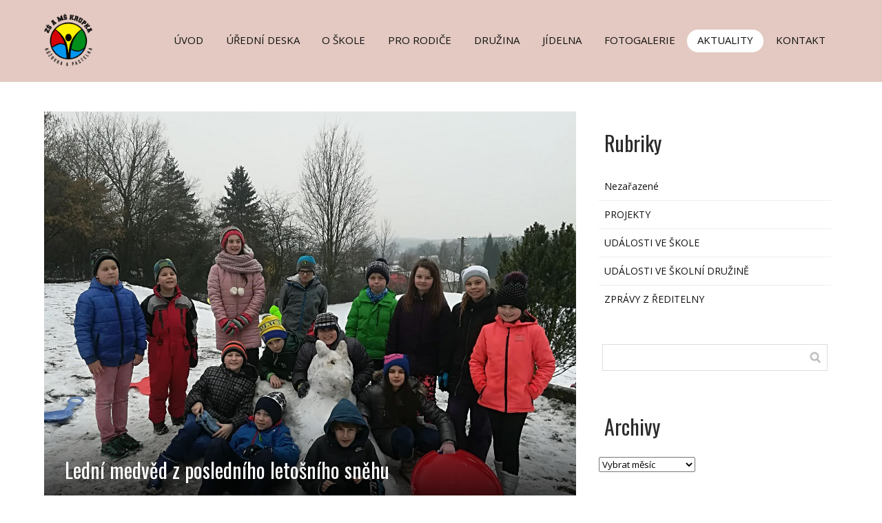

--- FILE ---
content_type: text/html; charset=UTF-8
request_url: https://www.zskrupka.cz/ledni-medved-z-posledniho-letosniho-snehu/
body_size: 12475
content:
<!DOCTYPE html>
<html lang="cs">
	<head>
		<meta charset="UTF-8"/>
		<meta http-equiv="X-UA-Compatible" content="IE=edge"/>
		<meta name="viewport" content="width=device-width, initial-scale=1">
		<title>Lední medvěd z posledního letošního sněhu | ZŠ Krupka</title>

		<meta name='robots' content='max-image-preview:large' />
<style id='wp-emoji-styles-inline-css' type='text/css'>

	img.wp-smiley, img.emoji {
		display: inline !important;
		border: none !important;
		box-shadow: none !important;
		height: 1em !important;
		width: 1em !important;
		margin: 0 0.07em !important;
		vertical-align: -0.1em !important;
		background: none !important;
		padding: 0 !important;
	}
/*# sourceURL=wp-emoji-styles-inline-css */
</style>
<style id='wp-block-library-inline-css' type='text/css'>
:root{--wp-block-synced-color:#7a00df;--wp-block-synced-color--rgb:122,0,223;--wp-bound-block-color:var(--wp-block-synced-color);--wp-editor-canvas-background:#ddd;--wp-admin-theme-color:#007cba;--wp-admin-theme-color--rgb:0,124,186;--wp-admin-theme-color-darker-10:#006ba1;--wp-admin-theme-color-darker-10--rgb:0,107,160.5;--wp-admin-theme-color-darker-20:#005a87;--wp-admin-theme-color-darker-20--rgb:0,90,135;--wp-admin-border-width-focus:2px}@media (min-resolution:192dpi){:root{--wp-admin-border-width-focus:1.5px}}.wp-element-button{cursor:pointer}:root .has-very-light-gray-background-color{background-color:#eee}:root .has-very-dark-gray-background-color{background-color:#313131}:root .has-very-light-gray-color{color:#eee}:root .has-very-dark-gray-color{color:#313131}:root .has-vivid-green-cyan-to-vivid-cyan-blue-gradient-background{background:linear-gradient(135deg,#00d084,#0693e3)}:root .has-purple-crush-gradient-background{background:linear-gradient(135deg,#34e2e4,#4721fb 50%,#ab1dfe)}:root .has-hazy-dawn-gradient-background{background:linear-gradient(135deg,#faaca8,#dad0ec)}:root .has-subdued-olive-gradient-background{background:linear-gradient(135deg,#fafae1,#67a671)}:root .has-atomic-cream-gradient-background{background:linear-gradient(135deg,#fdd79a,#004a59)}:root .has-nightshade-gradient-background{background:linear-gradient(135deg,#330968,#31cdcf)}:root .has-midnight-gradient-background{background:linear-gradient(135deg,#020381,#2874fc)}:root{--wp--preset--font-size--normal:16px;--wp--preset--font-size--huge:42px}.has-regular-font-size{font-size:1em}.has-larger-font-size{font-size:2.625em}.has-normal-font-size{font-size:var(--wp--preset--font-size--normal)}.has-huge-font-size{font-size:var(--wp--preset--font-size--huge)}.has-text-align-center{text-align:center}.has-text-align-left{text-align:left}.has-text-align-right{text-align:right}.has-fit-text{white-space:nowrap!important}#end-resizable-editor-section{display:none}.aligncenter{clear:both}.items-justified-left{justify-content:flex-start}.items-justified-center{justify-content:center}.items-justified-right{justify-content:flex-end}.items-justified-space-between{justify-content:space-between}.screen-reader-text{border:0;clip-path:inset(50%);height:1px;margin:-1px;overflow:hidden;padding:0;position:absolute;width:1px;word-wrap:normal!important}.screen-reader-text:focus{background-color:#ddd;clip-path:none;color:#444;display:block;font-size:1em;height:auto;left:5px;line-height:normal;padding:15px 23px 14px;text-decoration:none;top:5px;width:auto;z-index:100000}html :where(.has-border-color){border-style:solid}html :where([style*=border-top-color]){border-top-style:solid}html :where([style*=border-right-color]){border-right-style:solid}html :where([style*=border-bottom-color]){border-bottom-style:solid}html :where([style*=border-left-color]){border-left-style:solid}html :where([style*=border-width]){border-style:solid}html :where([style*=border-top-width]){border-top-style:solid}html :where([style*=border-right-width]){border-right-style:solid}html :where([style*=border-bottom-width]){border-bottom-style:solid}html :where([style*=border-left-width]){border-left-style:solid}html :where(img[class*=wp-image-]){height:auto;max-width:100%}:where(figure){margin:0 0 1em}html :where(.is-position-sticky){--wp-admin--admin-bar--position-offset:var(--wp-admin--admin-bar--height,0px)}@media screen and (max-width:600px){html :where(.is-position-sticky){--wp-admin--admin-bar--position-offset:0px}}

/*# sourceURL=wp-block-library-inline-css */
</style><style id='global-styles-inline-css' type='text/css'>
:root{--wp--preset--aspect-ratio--square: 1;--wp--preset--aspect-ratio--4-3: 4/3;--wp--preset--aspect-ratio--3-4: 3/4;--wp--preset--aspect-ratio--3-2: 3/2;--wp--preset--aspect-ratio--2-3: 2/3;--wp--preset--aspect-ratio--16-9: 16/9;--wp--preset--aspect-ratio--9-16: 9/16;--wp--preset--color--black: #000000;--wp--preset--color--cyan-bluish-gray: #abb8c3;--wp--preset--color--white: #ffffff;--wp--preset--color--pale-pink: #f78da7;--wp--preset--color--vivid-red: #cf2e2e;--wp--preset--color--luminous-vivid-orange: #ff6900;--wp--preset--color--luminous-vivid-amber: #fcb900;--wp--preset--color--light-green-cyan: #7bdcb5;--wp--preset--color--vivid-green-cyan: #00d084;--wp--preset--color--pale-cyan-blue: #8ed1fc;--wp--preset--color--vivid-cyan-blue: #0693e3;--wp--preset--color--vivid-purple: #9b51e0;--wp--preset--gradient--vivid-cyan-blue-to-vivid-purple: linear-gradient(135deg,rgb(6,147,227) 0%,rgb(155,81,224) 100%);--wp--preset--gradient--light-green-cyan-to-vivid-green-cyan: linear-gradient(135deg,rgb(122,220,180) 0%,rgb(0,208,130) 100%);--wp--preset--gradient--luminous-vivid-amber-to-luminous-vivid-orange: linear-gradient(135deg,rgb(252,185,0) 0%,rgb(255,105,0) 100%);--wp--preset--gradient--luminous-vivid-orange-to-vivid-red: linear-gradient(135deg,rgb(255,105,0) 0%,rgb(207,46,46) 100%);--wp--preset--gradient--very-light-gray-to-cyan-bluish-gray: linear-gradient(135deg,rgb(238,238,238) 0%,rgb(169,184,195) 100%);--wp--preset--gradient--cool-to-warm-spectrum: linear-gradient(135deg,rgb(74,234,220) 0%,rgb(151,120,209) 20%,rgb(207,42,186) 40%,rgb(238,44,130) 60%,rgb(251,105,98) 80%,rgb(254,248,76) 100%);--wp--preset--gradient--blush-light-purple: linear-gradient(135deg,rgb(255,206,236) 0%,rgb(152,150,240) 100%);--wp--preset--gradient--blush-bordeaux: linear-gradient(135deg,rgb(254,205,165) 0%,rgb(254,45,45) 50%,rgb(107,0,62) 100%);--wp--preset--gradient--luminous-dusk: linear-gradient(135deg,rgb(255,203,112) 0%,rgb(199,81,192) 50%,rgb(65,88,208) 100%);--wp--preset--gradient--pale-ocean: linear-gradient(135deg,rgb(255,245,203) 0%,rgb(182,227,212) 50%,rgb(51,167,181) 100%);--wp--preset--gradient--electric-grass: linear-gradient(135deg,rgb(202,248,128) 0%,rgb(113,206,126) 100%);--wp--preset--gradient--midnight: linear-gradient(135deg,rgb(2,3,129) 0%,rgb(40,116,252) 100%);--wp--preset--font-size--small: 13px;--wp--preset--font-size--medium: 20px;--wp--preset--font-size--large: 36px;--wp--preset--font-size--x-large: 42px;--wp--preset--spacing--20: 0.44rem;--wp--preset--spacing--30: 0.67rem;--wp--preset--spacing--40: 1rem;--wp--preset--spacing--50: 1.5rem;--wp--preset--spacing--60: 2.25rem;--wp--preset--spacing--70: 3.38rem;--wp--preset--spacing--80: 5.06rem;--wp--preset--shadow--natural: 6px 6px 9px rgba(0, 0, 0, 0.2);--wp--preset--shadow--deep: 12px 12px 50px rgba(0, 0, 0, 0.4);--wp--preset--shadow--sharp: 6px 6px 0px rgba(0, 0, 0, 0.2);--wp--preset--shadow--outlined: 6px 6px 0px -3px rgb(255, 255, 255), 6px 6px rgb(0, 0, 0);--wp--preset--shadow--crisp: 6px 6px 0px rgb(0, 0, 0);}:where(.is-layout-flex){gap: 0.5em;}:where(.is-layout-grid){gap: 0.5em;}body .is-layout-flex{display: flex;}.is-layout-flex{flex-wrap: wrap;align-items: center;}.is-layout-flex > :is(*, div){margin: 0;}body .is-layout-grid{display: grid;}.is-layout-grid > :is(*, div){margin: 0;}:where(.wp-block-columns.is-layout-flex){gap: 2em;}:where(.wp-block-columns.is-layout-grid){gap: 2em;}:where(.wp-block-post-template.is-layout-flex){gap: 1.25em;}:where(.wp-block-post-template.is-layout-grid){gap: 1.25em;}.has-black-color{color: var(--wp--preset--color--black) !important;}.has-cyan-bluish-gray-color{color: var(--wp--preset--color--cyan-bluish-gray) !important;}.has-white-color{color: var(--wp--preset--color--white) !important;}.has-pale-pink-color{color: var(--wp--preset--color--pale-pink) !important;}.has-vivid-red-color{color: var(--wp--preset--color--vivid-red) !important;}.has-luminous-vivid-orange-color{color: var(--wp--preset--color--luminous-vivid-orange) !important;}.has-luminous-vivid-amber-color{color: var(--wp--preset--color--luminous-vivid-amber) !important;}.has-light-green-cyan-color{color: var(--wp--preset--color--light-green-cyan) !important;}.has-vivid-green-cyan-color{color: var(--wp--preset--color--vivid-green-cyan) !important;}.has-pale-cyan-blue-color{color: var(--wp--preset--color--pale-cyan-blue) !important;}.has-vivid-cyan-blue-color{color: var(--wp--preset--color--vivid-cyan-blue) !important;}.has-vivid-purple-color{color: var(--wp--preset--color--vivid-purple) !important;}.has-black-background-color{background-color: var(--wp--preset--color--black) !important;}.has-cyan-bluish-gray-background-color{background-color: var(--wp--preset--color--cyan-bluish-gray) !important;}.has-white-background-color{background-color: var(--wp--preset--color--white) !important;}.has-pale-pink-background-color{background-color: var(--wp--preset--color--pale-pink) !important;}.has-vivid-red-background-color{background-color: var(--wp--preset--color--vivid-red) !important;}.has-luminous-vivid-orange-background-color{background-color: var(--wp--preset--color--luminous-vivid-orange) !important;}.has-luminous-vivid-amber-background-color{background-color: var(--wp--preset--color--luminous-vivid-amber) !important;}.has-light-green-cyan-background-color{background-color: var(--wp--preset--color--light-green-cyan) !important;}.has-vivid-green-cyan-background-color{background-color: var(--wp--preset--color--vivid-green-cyan) !important;}.has-pale-cyan-blue-background-color{background-color: var(--wp--preset--color--pale-cyan-blue) !important;}.has-vivid-cyan-blue-background-color{background-color: var(--wp--preset--color--vivid-cyan-blue) !important;}.has-vivid-purple-background-color{background-color: var(--wp--preset--color--vivid-purple) !important;}.has-black-border-color{border-color: var(--wp--preset--color--black) !important;}.has-cyan-bluish-gray-border-color{border-color: var(--wp--preset--color--cyan-bluish-gray) !important;}.has-white-border-color{border-color: var(--wp--preset--color--white) !important;}.has-pale-pink-border-color{border-color: var(--wp--preset--color--pale-pink) !important;}.has-vivid-red-border-color{border-color: var(--wp--preset--color--vivid-red) !important;}.has-luminous-vivid-orange-border-color{border-color: var(--wp--preset--color--luminous-vivid-orange) !important;}.has-luminous-vivid-amber-border-color{border-color: var(--wp--preset--color--luminous-vivid-amber) !important;}.has-light-green-cyan-border-color{border-color: var(--wp--preset--color--light-green-cyan) !important;}.has-vivid-green-cyan-border-color{border-color: var(--wp--preset--color--vivid-green-cyan) !important;}.has-pale-cyan-blue-border-color{border-color: var(--wp--preset--color--pale-cyan-blue) !important;}.has-vivid-cyan-blue-border-color{border-color: var(--wp--preset--color--vivid-cyan-blue) !important;}.has-vivid-purple-border-color{border-color: var(--wp--preset--color--vivid-purple) !important;}.has-vivid-cyan-blue-to-vivid-purple-gradient-background{background: var(--wp--preset--gradient--vivid-cyan-blue-to-vivid-purple) !important;}.has-light-green-cyan-to-vivid-green-cyan-gradient-background{background: var(--wp--preset--gradient--light-green-cyan-to-vivid-green-cyan) !important;}.has-luminous-vivid-amber-to-luminous-vivid-orange-gradient-background{background: var(--wp--preset--gradient--luminous-vivid-amber-to-luminous-vivid-orange) !important;}.has-luminous-vivid-orange-to-vivid-red-gradient-background{background: var(--wp--preset--gradient--luminous-vivid-orange-to-vivid-red) !important;}.has-very-light-gray-to-cyan-bluish-gray-gradient-background{background: var(--wp--preset--gradient--very-light-gray-to-cyan-bluish-gray) !important;}.has-cool-to-warm-spectrum-gradient-background{background: var(--wp--preset--gradient--cool-to-warm-spectrum) !important;}.has-blush-light-purple-gradient-background{background: var(--wp--preset--gradient--blush-light-purple) !important;}.has-blush-bordeaux-gradient-background{background: var(--wp--preset--gradient--blush-bordeaux) !important;}.has-luminous-dusk-gradient-background{background: var(--wp--preset--gradient--luminous-dusk) !important;}.has-pale-ocean-gradient-background{background: var(--wp--preset--gradient--pale-ocean) !important;}.has-electric-grass-gradient-background{background: var(--wp--preset--gradient--electric-grass) !important;}.has-midnight-gradient-background{background: var(--wp--preset--gradient--midnight) !important;}.has-small-font-size{font-size: var(--wp--preset--font-size--small) !important;}.has-medium-font-size{font-size: var(--wp--preset--font-size--medium) !important;}.has-large-font-size{font-size: var(--wp--preset--font-size--large) !important;}.has-x-large-font-size{font-size: var(--wp--preset--font-size--x-large) !important;}
/*# sourceURL=global-styles-inline-css */
</style>

<style id='classic-theme-styles-inline-css' type='text/css'>
/*! This file is auto-generated */
.wp-block-button__link{color:#fff;background-color:#32373c;border-radius:9999px;box-shadow:none;text-decoration:none;padding:calc(.667em + 2px) calc(1.333em + 2px);font-size:1.125em}.wp-block-file__button{background:#32373c;color:#fff;text-decoration:none}
/*# sourceURL=/wp-includes/css/classic-themes.min.css */
</style>
<link rel='stylesheet' id='mioweb_content_css-css' href='https://www.zskrupka.cz/wp-content/themes/mioweb3/modules/mioweb/css/content.css?ver=1768209622' type='text/css' media='all' />
<link rel='stylesheet' id='blog_content_css-css' href='https://www.zskrupka.cz/wp-content/themes/mioweb3/modules/blog/templates/blog1/style1.css?ver=1768209622' type='text/css' media='all' />
<link rel='stylesheet' id='ve-content-style-css' href='https://www.zskrupka.cz/wp-content/themes/mioweb3/style.css?ver=1768209622' type='text/css' media='all' />
<script type="text/javascript" src="https://www.zskrupka.cz/wp-includes/js/jquery/jquery.min.js?ver=3.7.1" id="jquery-core-js"></script>
<script type="text/javascript" src="https://www.zskrupka.cz/wp-includes/js/jquery/jquery-migrate.min.js?ver=3.4.1" id="jquery-migrate-js"></script>
<link rel='shortlink' href='https://www.zskrupka.cz/?p=957' />
<link rel="icon" type="image/png" href="https://www.zskrupka.cz/wp-content/uploads/2025/09/Logo_Barva_50x50px.png"><link rel="apple-touch-icon" href="https://www.zskrupka.cz/wp-content/uploads/2025/09/Logo_Barva_50x50px.png"><meta name="description" content="Dne 7.3.2018 děti postavily z&nbsp;posledního sněhu na&nbsp;školní zahradě krásného ledního medvěda. Než nanosily hromadu sněhu, zabralo to nějakou chvíli a&nbsp;poté už jen hladily a&nbsp;tvarovaly. Nakonec se ležící zvíře povedlo a&nbsp;děti..." /><meta property="og:title" content="Lední medvěd z posledního letošního sněhu  "/><meta property="og:image" content="https://www.zskrupka.cz/wp-content/uploads/2018/03/28811091_1762222490501923_1598250684_o.jpg"/><meta property="og:url" content="https://www.zskrupka.cz/ledni-medved-z-posledniho-letosniho-snehu/"/><meta property="og:site_name" content="ZŠ Krupka"/><meta property="og:locale" content="cs_CZ"/><script type="text/javascript">
		var ajaxurl = "/wp-admin/admin-ajax.php";
		var locale = "cs_CZ";
		var template_directory_uri = "https://www.zskrupka.cz/wp-content/themes/mioweb3";
		</script><link id="mw_gf_Open_Sans" href="https://fonts.googleapis.com/css?family=Open+Sans:400,700&subset=latin,latin-ext&display=swap" rel="stylesheet" type="text/css"><link id="mw_gf_Oswald" href="https://fonts.googleapis.com/css?family=Oswald:400,300,700&subset=latin,latin-ext&display=swap" rel="stylesheet" type="text/css"><style></style><style>#header{background: rgba(227, 201, 193, 1);border-bottom: 3px solid #ffffff;}#site_title{font-size: 25px;}#site_title img{max-width:70px;}.mw_header .menu > li > a{font-size: 15px;}.header_nav_container nav .menu > li > a, .mw_header_icons a, .mw_close_header_search{color:#111111;}.menu_style_h3 .menu > li:after, .menu_style_h4 .menu > li:after{color:#111111;}#mobile_nav{color:#111111;}#mobile_nav svg{fill:#111111;}.mw_to_cart svg{fill:#111111;}.header_nav_container .sub-menu{background-color:#ffffff;}.menu_style_h6 .menu,.menu_style_h6 .mw_header_right_menu,.menu_style_h7 .header_nav_fullwidth_container,.menu_style_h6 #mobile_nav,.menu_style_h7 #mobile_nav{background-color:#121212;}.mw_to_cart:hover svg{fill:#ffffff;}.menu_style_h1 .menu > li.current-menu-item a, .menu_style_h1 .menu > li.current-page-ancestor > a, .menu_style_h3 .menu > li.current-menu-item a, .menu_style_h3 .menu > li.current-page-ancestor > a, .menu_style_h4 .menu > li.current-menu-item a, .menu_style_h4 .menu > li.current-page-ancestor > a, .menu_style_h8 .menu > li.current-menu-item a, .menu_style_h9 .menu > li.current-menu-item a, .mw_header_icons a:hover, .mw_header_search_container .mw_close_header_search:hover, .menu_style_h1 .menu > li:hover > a, .menu_style_h3 .menu > li:hover > a, .menu_style_h4 .menu > li:hover > a, .menu_style_h8 .menu > li:hover > a, .menu_style_h9 .menu > li:hover > a{color:#ffffff;}.menu_style_h2 li span{background-color:#ffffff;}#mobile_nav:hover{color:#ffffff;}#mobile_nav:hover svg{fill:#ffffff;}.menu_style_h5 .menu > li:hover > a, .menu_style_h5 .menu > li.current-menu-item > a, .menu_style_h5 .menu > li.current-page-ancestor > a, .menu_style_h5 .menu > li.current_page_parent > a, .menu_style_h5 .menu > li:hover > a:before{background-color:#ffffff;}.menu_style_h5 .sub-menu{background-color:#ffffff;}.menu_style_h6 .menu > li:hover > a, .menu_style_h6 .menu > li.current-menu-item > a, .menu_style_h6 .menu > li.current-page-ancestor > a, .menu_style_h6 .menu > li.current_page_parent > a, .menu_style_h7 .menu > li:hover > a, .menu_style_h7 .menu > li.current-menu-item > a, .menu_style_h7 .menu > li.current-page-ancestor > a, .menu_style_h7 .menu > li.current_page_parent > a{background-color:#ffffff;}.menu_style_h6 .sub-menu, .menu_style_h7 .sub-menu{background-color:#ffffff;}.mw_header_icons{font-size:20px;}#header_in{padding-top:20px;padding-bottom:20px;}#header.ve_fixed_header_scrolled{}.ve_fixed_header_scrolled #header_in{padding-top:20px;padding-bottom:20px;}.ve_fixed_header_scrolled #site_title{}.ve_fixed_header_scrolled .header_nav_container nav .menu > li > a, .ve_fixed_header_scrolled .mw_header_icons a{}.ve_fixed_header_scrolled.menu_style_h3 .menu > li:after, .ve_fixed_header_scrolled.menu_style_h4 .menu > li:after{}.ve_fixed_header_scrolled #mobile_nav{}.ve_fixed_header_scrolled #mobile_nav svg, .ve_fixed_header_scrolled .mw_to_cart svg{}.ve_fixed_header_scrolled .mw_to_cart:hover svg{}.ve_fixed_header_scrolled.menu_style_h1 .menu > li.current-menu-item a, .ve_fixed_header_scrolled.menu_style_h1 .menu > li.current-page-ancestor > a, .ve_fixed_header_scrolled.menu_style_h3 .menu > li.current-menu-item a, .ve_fixed_header_scrolled.menu_style_h3 .menu > li.current-page-ancestor > a, .ve_fixed_header_scrolled.menu_style_h4 .menu > li.current-menu-item a, .ve_fixed_header_scrolled.menu_style_h4 .menu > li.current-page-ancestor > a, .ve_fixed_header_scrolled.menu_style_h8 .menu > li.current-menu-item a, .ve_fixed_header_scrolled.menu_style_h9 .menu > li.current-menu-item a, .ve_fixed_header_scrolled .mw_header_icons a:hover, .ve_fixed_header_scrolled.menu_style_h1 .menu > li:hover > a, .ve_fixed_header_scrolled.menu_style_h3 .menu > li:hover > a, .ve_fixed_header_scrolled.menu_style_h4 .menu > li:hover > a, .ve_fixed_header_scrolled.menu_style_h8 .menu > li:hover > a, .ve_fixed_header_scrolled.menu_style_h9 .menu > li:hover > a{}.ve_fixed_header_scrolled.menu_style_h2 li span{}.ve_fixed_header_scrolled #mobile_nav:hover{}.ve_fixed_header_scrolled #mobile_nav:hover svg{}.ve_fixed_header_scrolled.menu_style_h5 .menu > li:hover > a, .ve_fixed_header_scrolled.menu_style_h5 .menu > li.current-menu-item > a, .ve_fixed_header_scrolled.menu_style_h5 .menu > li.current-page-ancestor > a, .ve_fixed_header_scrolled.menu_style_h5 .menu > li.current_page_parent > a, .ve_fixed_header_scrolled.menu_style_h5 .menu > li:hover > a:before{}.ve_fixed_header_scrolled.menu_style_h5 .sub-menu{}.ve_fixed_header_scrolled.menu_style_h6 .menu > li:hover > a, .ve_fixed_header_scrolled.menu_style_h6 .menu > li.current-menu-item > a, .ve_fixed_header_scrolled.menu_style_h6 .menu > li.current-page-ancestor > a, .ve_fixed_header_scrolled.menu_style_h6 .menu > li.current_page_parent > a, .ve_fixed_header_scrolled.menu_style_h7 .menu > li:hover > a, .ve_fixed_header_scrolled.menu_style_h7 .menu > li.current-menu-item > a, .ve_fixed_header_scrolled.menu_style_h7 .menu > li.current-page-ancestor > a, .ve_fixed_header_scrolled.menu_style_h7 .menu > li.current_page_parent > a{}.ve_fixed_header_scrolled.menu_style_h6 .sub-menu, .ve_fixed_header_scrolled.menu_style_h7 .sub-menu{}body:not(.page_with_transparent_header) .row_height_full{min-height:calc(100vh - 118.672px);}.page_with_transparent_header .visual_content_main:not(.mw_transparent_header_padding) > .row:first-child .row_fix_width, .page_with_transparent_header .visual_content_main:not(.mw_transparent_header_padding) .mw_page_builder_content > .row:nth-child(2) .row_fix_width{padding-top:98.672px;}.page_with_transparent_header .visual_content_main:not(.mw_transparent_header_padding) > .row:first-child .miocarousel .row_fix_width, .page_with_transparent_header .visual_content_main:not(.mw_transparent_header_padding) .mw_page_builder_content > .row:nth-child(2) .miocarousel .row_fix_width{padding-top:128.672px;}.page_with_transparent_header #wrapper > .empty_content, .page_with_transparent_header .mw_transparent_header_padding{padding-top:118.672px;}#header .mw_search_form{background:#eeeeee;}#footer .footer_end{background: rgba(227, 201, 193, 1);font-size: 13px;color: #2b2b2b;}#footer-in, footer .row_fix_width{max-width:1200px;}.ve_content_button_style_basic{color:#ffffff;background: rgba(235, 30, 71, 1);-moz-border-radius: 8px;-webkit-border-radius: 8px;-khtml-border-radius: 8px;border-radius: 8px;padding: calc(1.1em - 0px) 1.8em calc(1.1em - 0px) 1.8em;}.ve_content_button_style_basic .ve_button_subtext{}.ve_content_button_style_basic:hover{color:#ffffff;background: #bc1839;}.ve_content_button_style_inverse{color:#ffffff;-moz-border-radius: 8px;-webkit-border-radius: 8px;-khtml-border-radius: 8px;border-radius: 8px;border-color:#ffffff;padding: calc(1.1em - 2px) 1.8em calc(1.1em - 2px) 1.8em;}.ve_content_button_style_inverse .ve_button_subtext{}.ve_content_button_style_inverse:hover{color:#ffffff;background: rgba(235, 30, 71, 1);border-color:#eb1e47;}.ve_content_button_style_1{color:#2e2e2e;background: rgba(180, 217, 192, 1);-moz-border-radius: 8px;-webkit-border-radius: 8px;-khtml-border-radius: 8px;border-radius: 8px;padding: calc(1.1em - 0px) 1.8em calc(1.1em - 0px) 1.8em;}.ve_content_button_style_1 .ve_button_subtext{}#blog_top_panel{}#blog_top_panel h1{font-size: 40px;color: #2b2b2b;}#blog_top_panel .blog_top_panel_text, #blog_top_panel .blog_top_panel_subtext, #blog_top_panel .blog_top_author_title small, #blog_top_panel .blog_top_author_desc{color: #2b2b2b;}#blog-sidebar .widgettitle{font-size: 30px;}.article h2 a{font-size: 35px;}.entry_content{}.article_body .excerpt{}.article .article_button_more{background-color:#80c4c4;}.article .article_button_more:hover{background-color:#669d9d;}body{background-color:#ffffff;font-size: 14px;font-family: 'Open Sans';color: #2b2b2b;font-weight: 400;}.row_text_auto.light_color{color:#2b2b2b;}.row_text_default{color:#2b2b2b;}.row .light_color{color:#2b2b2b;}.row .text_default{color:#2b2b2b;}a{color:#158ebf;}.row_text_auto.light_color a:not(.ve_content_button){color:#158ebf;}.row_text_default a:not(.ve_content_button){color:#158ebf;}.row .ve_content_block.text_default a:not(.ve_content_button){color:#158ebf;}a:not(.ve_content_button):hover{color:#158ebf;}.row_text_auto.light_color a:not(.ve_content_button):hover{color:#158ebf;}.row_text_default a:not(.ve_content_button):hover{color:#158ebf;}.row .ve_content_block.text_default a:not(.ve_content_button):hover{color:#158ebf;}.row_text_auto.dark_color{color:#ffffff;}.row_text_invers{color:#ffffff;}.row .text_invers{color:#ffffff;}.row .dark_color:not(.text_default){color:#ffffff;}.blog_entry_content .dark_color:not(.text_default){color:#ffffff;}.row_text_auto.dark_color a:not(.ve_content_button){color:#ffffff;}.row .dark_color:not(.text_default) a:not(.ve_content_button){color:#ffffff;}.row_text_invers a:not(.ve_content_button){color:#ffffff;}.row .ve_content_block.text_invers a:not(.ve_content_button){color:#ffffff;}.row .light_color a:not(.ve_content_button){color:#158ebf;}.row .light_color a:not(.ve_content_button):hover{color:#158ebf;}.title_element_container,.mw_element_items_style_4 .mw_element_item:not(.dark_color) .title_element_container,.mw_element_items_style_7 .mw_element_item:not(.dark_color) .title_element_container,.in_features_element_4 .mw_feature:not(.dark_color) .title_element_container,.in_element_image_text_2 .el_it_text:not(.dark_color) .title_element_container,.in_element_image_text_3 .el_it_text:not(.dark_color) .title_element_container,.entry_content h1,.entry_content h2,.entry_content h3,.entry_content h4,.entry_content h5,.entry_content h6{font-family:Oswald;font-weight:400;line-height:1.2;}.subtitle_element_container,.mw_element_items_style_4 .mw_element_item:not(.dark_color) .subtitle_element_container,.mw_element_items_style_7 .mw_element_item:not(.dark_color) .subtitle_element_container,.in_features_element_4 .mw_feature:not(.dark_color) .subtitle_element_container,.in_element_image_text_2 .el_it_text:not(.dark_color) .subtitle_element_container,.in_element_image_text_3 .el_it_text:not(.dark_color) .subtitle_element_container{font-family:Oswald;font-weight:300;}.entry_content h1{font-size: 30px;}.entry_content h2{font-size: 23px;}.entry_content h3{font-size: 18px;}.entry_content h4{font-size: 14px;}.entry_content h5{font-size: 14px;}.entry_content h6{font-size: 14px;}.row_fix_width,.fix_width,.fixed_width_content .visual_content_main,.row_fixed,.fixed_width_page .visual_content_main,.fixed_width_page header,.fixed_width_page footer,.fixed_narrow_width_page #wrapper,#blog-container,.ve-header-type2 .header_nav_container{max-width:1200px;}</style><meta name="robots" CONTENT="all">
<meta name="author" content="Mgr. Jiří Šimůnský - NADOHLED.cz"><!-- Global site tag (gtag.js) - Google Analytics -->
<script async src="https://www.googletagmanager.com/gtag/js?id=UA-110035358-1"></script>
<script>
  window.dataLayer = window.dataLayer || [];
  function gtag(){dataLayer.push(arguments);}
  gtag('js', new Date());

  gtag('config', 'UA-110035358-1');
</script>
	</head>
<body class="wp-singular post-template-default single single-post postid-957 single-format-standard wp-theme-mioweb3 ve_list_style1 desktop_view blog-structure-sidebar-right blog-appearance-style1 blog-posts-list-style-2 blog-single-style-4">
<div id="wrapper">
<header><div id="header" class="mw_header ve-header-type1 menu_style_h5 menu_active_color_light menu_submenu_bg_light ve_fixed_header ve_fixed_with_shadow background_cover header_menu_align_right"><div class="header_background_container background_container "><div class="background_overlay"></div></div><div id="header_in" class="fix_width">		<a href="https://www.zskrupka.cz" id="site_title" title="ZŠ Krupka">
		<img width="171" height="185" src="https://www.zskrupka.cz/wp-content/uploads/2025/09/Logo_Barva_1000x1000px-171x185.png" class="" alt="ZŠ Krupka" sizes="(min-width: 70px) 70px, (min-width:767px) 100vw, (min-width:70px) 70px, 90vw" decoding="async" srcset="https://www.zskrupka.cz/wp-content/uploads/2025/09/Logo_Barva_1000x1000px-171x185.png 171w, https://www.zskrupka.cz/wp-content/uploads/2025/09/Logo_Barva_1000x1000px-278x300.png 278w, https://www.zskrupka.cz/wp-content/uploads/2025/09/Logo_Barva_1000x1000px-768x830.png 768w, https://www.zskrupka.cz/wp-content/uploads/2025/09/Logo_Barva_1000x1000px-461x498.png 461w, https://www.zskrupka.cz/wp-content/uploads/2025/09/Logo_Barva_1000x1000px-297x321.png 297w, https://www.zskrupka.cz/wp-content/uploads/2025/09/Logo_Barva_1000x1000px-213x230.png 213w, https://www.zskrupka.cz/wp-content/uploads/2025/09/Logo_Barva_1000x1000px.png 925w" />		</a>
				<a href="#" id="mobile_nav">
			<div class="mobile_nav_inner">
				<span>MENU</span>
				<svg version="1.1" xmlns="http://www.w3.org/2000/svg"  width="24" height="24" viewBox="0 0 24 24"><path d="M21 11h-18c-0.6 0-1 0.4-1 1s0.4 1 1 1h18c0.6 0 1-0.4 1-1s-0.4-1-1-1z"/><path d="M3 7h18c0.6 0 1-0.4 1-1s-0.4-1-1-1h-18c-0.6 0-1 0.4-1 1s0.4 1 1 1z"/><path d="M21 17h-18c-0.6 0-1 0.4-1 1s0.4 1 1 1h18c0.6 0 1-0.4 1-1s-0.4-1-1-1z"/></svg>			</div>
		</a>
		<div class="header_nav_container"><nav><div id="mobile_nav_close"><svg version="1.1" xmlns="http://www.w3.org/2000/svg"  width="24" height="24" viewBox="0 0 24 24"><path d="M13.4 12l5.3-5.3c0.4-0.4 0.4-1 0-1.4s-1-0.4-1.4 0l-5.3 5.3-5.3-5.3c-0.4-0.4-1-0.4-1.4 0s-0.4 1 0 1.4l5.3 5.3-5.3 5.3c-0.4 0.4-0.4 1 0 1.4 0.2 0.2 0.4 0.3 0.7 0.3s0.5-0.1 0.7-0.3l5.3-5.3 5.3 5.3c0.2 0.2 0.5 0.3 0.7 0.3s0.5-0.1 0.7-0.3c0.4-0.4 0.4-1 0-1.4l-5.3-5.3z"/></svg></div><div class="mw_header_menu_container"><div class="mw_header_menu_wrap"><ul id="menu-menu-2025" class="menu"><li id="menu-item-4411" class="menu-item menu-item-type-post_type menu-item-object-page menu-item-home menu-item-4411"><a href="https://www.zskrupka.cz/">ÚVOD</a><span></span></li>
<li id="menu-item-4415" class="menu-item menu-item-type-post_type menu-item-object-page menu-item-4415"><a href="https://www.zskrupka.cz/uredni-deska/">ÚŘEDNÍ DESKA</a><span></span></li>
<li id="menu-item-4419" class="menu-item menu-item-type-post_type menu-item-object-page menu-item-4419"><a href="https://www.zskrupka.cz/o-skole/">O ŠKOLE</a><span></span></li>
<li id="menu-item-4418" class="menu-item menu-item-type-post_type menu-item-object-page menu-item-4418"><a href="https://www.zskrupka.cz/pro-rodice/">PRO RODIČE</a><span></span></li>
<li id="menu-item-4416" class="menu-item menu-item-type-post_type menu-item-object-page menu-item-4416"><a href="https://www.zskrupka.cz/druzina/">DRUŽINA</a><span></span></li>
<li id="menu-item-4417" class="menu-item menu-item-type-post_type menu-item-object-page menu-item-4417"><a href="https://www.zskrupka.cz/jidelna/">JÍDELNA</a><span></span></li>
<li id="menu-item-4414" class="menu-item menu-item-type-post_type menu-item-object-page menu-item-4414"><a href="https://www.zskrupka.cz/fotogalerie/">FOTOGALERIE</a><span></span></li>
<li id="menu-item-4413" class="menu-item menu-item-type-post_type menu-item-object-page current_page_parent menu-item-4413"><a href="https://www.zskrupka.cz/blog/">AKTUALITY</a><span></span></li>
<li id="menu-item-4412" class="menu-item menu-item-type-post_type menu-item-object-page menu-item-4412"><a href="https://www.zskrupka.cz/kontakt/">KONTAKT</a><span></span></li>
</ul></div></div></nav></div></div></div></header>
<div id="blog-container">
	<div class="mw_transparent_header_padding">	<div id="blog-content">
		<div class="single_blog_title_incontent"><div class="responsive_image single_block_article_image"><div class="mw_image_ratio mw_image_ratio_43"><img width="1152" height="1536" src="https://www.zskrupka.cz/wp-content/uploads/2018/03/28811091_1762222490501923_1598250684_o.jpg" class="" alt="" sizes="(min-width: 1200px) 1200px, (min-width:767px) 100vw, 90vw" loading="lazy" decoding="async" srcset="https://www.zskrupka.cz/wp-content/uploads/2018/03/28811091_1762222490501923_1598250684_o.jpg 1500w, https://www.zskrupka.cz/wp-content/uploads/2018/03/28811091_1762222490501923_1598250684_o-225x300.jpg 225w, https://www.zskrupka.cz/wp-content/uploads/2018/03/28811091_1762222490501923_1598250684_o-768x1024.jpg 768w, https://www.zskrupka.cz/wp-content/uploads/2018/03/28811091_1762222490501923_1598250684_o-970x1293.jpg 970w, https://www.zskrupka.cz/wp-content/uploads/2018/03/28811091_1762222490501923_1598250684_o-461x615.jpg 461w, https://www.zskrupka.cz/wp-content/uploads/2018/03/28811091_1762222490501923_1598250684_o-297x396.jpg 297w, https://www.zskrupka.cz/wp-content/uploads/2018/03/28811091_1762222490501923_1598250684_o-213x284.jpg 213w, https://www.zskrupka.cz/wp-content/uploads/2018/03/28811091_1762222490501923_1598250684_o-171x228.jpg 171w" /></div><h1 class="title_element_container">Lední medvěd z&nbsp;posledního letošního sněhu</h1></div><div class="article_meta"><span class="date"><svg version="1.1" xmlns="http://www.w3.org/2000/svg"  width="512" height="512" viewBox="0 0 512 512"><path d="M363.75,148.75c-59.23-59.22-155.27-59.22-214.5,0c-59.22,59.23-59.22,155.27,0,214.5   c59.23,59.22,155.27,59.22,214.5,0C422.97,304.02,422.97,207.98,363.75,148.75z M318.21,330.31   C305.96,323.24,239.59,285,239.59,285H239c0,0,0-110.71,0-126s24-15.84,24,0s0,111.63,0,111.63s52.31,29.69,67.21,38.811   C345.111,318.56,330.46,337.39,318.21,330.31z"/></svg>15.3. 2018</span><span class="visitors"><svg version="1.1" xmlns="http://www.w3.org/2000/svg"  width="24" height="24" viewBox="0 0 24 24"><g><g><path clip-rule="evenodd" d="M12,4C4.063,4-0.012,12-0.012,12S3.063,20,12,20    c8.093,0,12.011-7.969,12.011-7.969S20.062,4,12,4z M12.018,17c-2.902,0-5-2.188-5-5c0-2.813,2.098-5,5-5c2.902,0,5,2.187,5,5    C17.018,14.812,14.92,17,12.018,17z M12.018,9c-1.658,0.003-3,1.393-3,3c0,1.606,1.342,3,3,3c1.658,0,3-1.395,3-3    C15.018,10.392,13.676,8.997,12.018,9z" fill-rule="evenodd"/></g></g></svg>1960x</span><div class="cms_clear"></div></div></div>		<div class="blog-box blog-singlebox article-detail">
							<div
					class="entry_content blog_entry_content element_text_li1">
				<p>Dne 7.3.2018 děti postavily z&nbsp;posledního sněhu na&nbsp;školní zahradě krásného ledního medvěda. Než nanosily hromadu sněhu, zabralo to nějakou chvíli a&nbsp;poté už jen hladily a&nbsp;tvarovaly. Nakonec se ležící zvíře povedlo a&nbsp;děti zbytek času bobovaly a&nbsp;dováděly na&nbsp;sněhu. Hezké odpoledne ve družině s&nbsp;šikovnými dětmi.</p>
<p><img fetchpriority="high" decoding="async" class="alignnone size-mio_columns_c4 wp-image-960" src="http://www.zskrupka.cz/wp-content/uploads/2018/03/28810864_1762222707168568_1568863544_o-213x284.jpg" alt="" width="213" height="284" srcset="https://www.zskrupka.cz/wp-content/uploads/2018/03/28810864_1762222707168568_1568863544_o-213x284.jpg 213w, https://www.zskrupka.cz/wp-content/uploads/2018/03/28810864_1762222707168568_1568863544_o-225x300.jpg 225w, https://www.zskrupka.cz/wp-content/uploads/2018/03/28810864_1762222707168568_1568863544_o-768x1024.jpg 768w, https://www.zskrupka.cz/wp-content/uploads/2018/03/28810864_1762222707168568_1568863544_o-970x1293.jpg 970w, https://www.zskrupka.cz/wp-content/uploads/2018/03/28810864_1762222707168568_1568863544_o-461x615.jpg 461w, https://www.zskrupka.cz/wp-content/uploads/2018/03/28810864_1762222707168568_1568863544_o-297x396.jpg 297w, https://www.zskrupka.cz/wp-content/uploads/2018/03/28810864_1762222707168568_1568863544_o-171x228.jpg 171w, https://www.zskrupka.cz/wp-content/uploads/2018/03/28810864_1762222707168568_1568863544_o.jpg 1500w" sizes="(max-width: 213px) 100vw, 213px" /> <img decoding="async" class="alignnone size-mio_columns_c4 wp-image-958" src="http://www.zskrupka.cz/wp-content/uploads/2018/03/28876956_1762222563835249_1825976020_o-213x284.jpg" alt="" width="213" height="284" srcset="https://www.zskrupka.cz/wp-content/uploads/2018/03/28876956_1762222563835249_1825976020_o-213x284.jpg 213w, https://www.zskrupka.cz/wp-content/uploads/2018/03/28876956_1762222563835249_1825976020_o-225x300.jpg 225w, https://www.zskrupka.cz/wp-content/uploads/2018/03/28876956_1762222563835249_1825976020_o-768x1024.jpg 768w, https://www.zskrupka.cz/wp-content/uploads/2018/03/28876956_1762222563835249_1825976020_o-970x1293.jpg 970w, https://www.zskrupka.cz/wp-content/uploads/2018/03/28876956_1762222563835249_1825976020_o-461x615.jpg 461w, https://www.zskrupka.cz/wp-content/uploads/2018/03/28876956_1762222563835249_1825976020_o-297x396.jpg 297w, https://www.zskrupka.cz/wp-content/uploads/2018/03/28876956_1762222563835249_1825976020_o-171x228.jpg 171w, https://www.zskrupka.cz/wp-content/uploads/2018/03/28876956_1762222563835249_1825976020_o.jpg 1500w" sizes="(max-width: 213px) 100vw, 213px" /></p>
<p>Zuzka Czesztyiczká AP</p>
				</div>

				
			<div id="blog_comments_container"></div>
		</div>
	</div>

		<div id="blog-sidebar">
				<ul>
		<li id="categories-2" class="widget widget_categories"><div class="title_element_container widgettitle">Rubriky</div>
			<ul>
					<li class="cat-item cat-item-1"><a href="https://www.zskrupka.cz/category/nezarazene/">Nezařazené</a>
</li>
	<li class="cat-item cat-item-9"><a href="https://www.zskrupka.cz/category/projekty/">PROJEKTY</a>
</li>
	<li class="cat-item cat-item-4"><a href="https://www.zskrupka.cz/category/udalosti-ve-skole/">UDÁLOSTI VE ŠKOLE</a>
</li>
	<li class="cat-item cat-item-8"><a href="https://www.zskrupka.cz/category/udalosti-ve-skolni-druzine/">UDÁLOSTI VE ŠKOLNÍ DRUŽINĚ</a>
</li>
	<li class="cat-item cat-item-3"><a href="https://www.zskrupka.cz/category/zpravy-z-vedeni-skoly/">ZPRÁVY Z ŘEDITELNY</a>
</li>
			</ul>

			</li>
<li id="search-2" class="widget widget_search"><form role="search" method="get" id="searchform" class="searchform" action="https://www.zskrupka.cz/">
				<div>
					<label class="screen-reader-text" for="s">Vyhledávání</label>
					<input type="text" value="" name="s" id="s" />
					<input type="submit" id="searchsubmit" value="Hledat" />
				</div>
			</form></li>
<li id="archives-2" class="widget widget_archive"><div class="title_element_container widgettitle">Archivy</div>		<label class="screen-reader-text" for="archives-dropdown-2">Archivy</label>
		<select id="archives-dropdown-2" name="archive-dropdown">
			
			<option value="">Vybrat měsíc</option>
				<option value='https://www.zskrupka.cz/2026/01/'> Leden 2026 &nbsp;(10)</option>
	<option value='https://www.zskrupka.cz/2025/12/'> Prosinec 2025 &nbsp;(8)</option>
	<option value='https://www.zskrupka.cz/2025/11/'> Listopad 2025 &nbsp;(7)</option>
	<option value='https://www.zskrupka.cz/2025/10/'> Říjen 2025 &nbsp;(7)</option>
	<option value='https://www.zskrupka.cz/2025/09/'> Září 2025 &nbsp;(7)</option>
	<option value='https://www.zskrupka.cz/2025/07/'> Červenec 2025 &nbsp;(7)</option>
	<option value='https://www.zskrupka.cz/2025/06/'> Červen 2025 &nbsp;(12)</option>
	<option value='https://www.zskrupka.cz/2025/05/'> Květen 2025 &nbsp;(11)</option>
	<option value='https://www.zskrupka.cz/2025/04/'> Duben 2025 &nbsp;(9)</option>
	<option value='https://www.zskrupka.cz/2025/03/'> Březen 2025 &nbsp;(13)</option>
	<option value='https://www.zskrupka.cz/2025/02/'> Únor 2025 &nbsp;(5)</option>
	<option value='https://www.zskrupka.cz/2025/01/'> Leden 2025 &nbsp;(7)</option>
	<option value='https://www.zskrupka.cz/2024/12/'> Prosinec 2024 &nbsp;(13)</option>
	<option value='https://www.zskrupka.cz/2024/11/'> Listopad 2024 &nbsp;(15)</option>
	<option value='https://www.zskrupka.cz/2024/10/'> Říjen 2024 &nbsp;(15)</option>
	<option value='https://www.zskrupka.cz/2024/09/'> Září 2024 &nbsp;(11)</option>
	<option value='https://www.zskrupka.cz/2024/07/'> Červenec 2024 &nbsp;(6)</option>
	<option value='https://www.zskrupka.cz/2024/06/'> Červen 2024 &nbsp;(14)</option>
	<option value='https://www.zskrupka.cz/2024/05/'> Květen 2024 &nbsp;(9)</option>
	<option value='https://www.zskrupka.cz/2024/04/'> Duben 2024 &nbsp;(12)</option>
	<option value='https://www.zskrupka.cz/2024/03/'> Březen 2024 &nbsp;(8)</option>
	<option value='https://www.zskrupka.cz/2024/02/'> Únor 2024 &nbsp;(5)</option>
	<option value='https://www.zskrupka.cz/2024/01/'> Leden 2024 &nbsp;(8)</option>
	<option value='https://www.zskrupka.cz/2023/12/'> Prosinec 2023 &nbsp;(8)</option>
	<option value='https://www.zskrupka.cz/2023/11/'> Listopad 2023 &nbsp;(14)</option>
	<option value='https://www.zskrupka.cz/2023/10/'> Říjen 2023 &nbsp;(12)</option>
	<option value='https://www.zskrupka.cz/2023/09/'> Září 2023 &nbsp;(8)</option>
	<option value='https://www.zskrupka.cz/2023/07/'> Červenec 2023 &nbsp;(3)</option>
	<option value='https://www.zskrupka.cz/2023/06/'> Červen 2023 &nbsp;(6)</option>
	<option value='https://www.zskrupka.cz/2023/05/'> Květen 2023 &nbsp;(14)</option>
	<option value='https://www.zskrupka.cz/2023/04/'> Duben 2023 &nbsp;(5)</option>
	<option value='https://www.zskrupka.cz/2023/03/'> Březen 2023 &nbsp;(14)</option>
	<option value='https://www.zskrupka.cz/2023/02/'> Únor 2023 &nbsp;(4)</option>
	<option value='https://www.zskrupka.cz/2023/01/'> Leden 2023 &nbsp;(3)</option>
	<option value='https://www.zskrupka.cz/2022/12/'> Prosinec 2022 &nbsp;(4)</option>
	<option value='https://www.zskrupka.cz/2022/11/'> Listopad 2022 &nbsp;(4)</option>
	<option value='https://www.zskrupka.cz/2022/10/'> Říjen 2022 &nbsp;(3)</option>
	<option value='https://www.zskrupka.cz/2022/09/'> Září 2022 &nbsp;(3)</option>
	<option value='https://www.zskrupka.cz/2022/06/'> Červen 2022 &nbsp;(6)</option>
	<option value='https://www.zskrupka.cz/2022/05/'> Květen 2022 &nbsp;(10)</option>
	<option value='https://www.zskrupka.cz/2022/04/'> Duben 2022 &nbsp;(7)</option>
	<option value='https://www.zskrupka.cz/2022/03/'> Březen 2022 &nbsp;(13)</option>
	<option value='https://www.zskrupka.cz/2022/02/'> Únor 2022 &nbsp;(3)</option>
	<option value='https://www.zskrupka.cz/2021/12/'> Prosinec 2021 &nbsp;(1)</option>
	<option value='https://www.zskrupka.cz/2021/11/'> Listopad 2021 &nbsp;(3)</option>
	<option value='https://www.zskrupka.cz/2021/10/'> Říjen 2021 &nbsp;(2)</option>
	<option value='https://www.zskrupka.cz/2021/08/'> Srpen 2021 &nbsp;(1)</option>
	<option value='https://www.zskrupka.cz/2021/07/'> Červenec 2021 &nbsp;(2)</option>
	<option value='https://www.zskrupka.cz/2021/06/'> Červen 2021 &nbsp;(1)</option>
	<option value='https://www.zskrupka.cz/2021/05/'> Květen 2021 &nbsp;(8)</option>
	<option value='https://www.zskrupka.cz/2021/04/'> Duben 2021 &nbsp;(7)</option>
	<option value='https://www.zskrupka.cz/2021/03/'> Březen 2021 &nbsp;(4)</option>
	<option value='https://www.zskrupka.cz/2021/02/'> Únor 2021 &nbsp;(5)</option>
	<option value='https://www.zskrupka.cz/2021/01/'> Leden 2021 &nbsp;(3)</option>
	<option value='https://www.zskrupka.cz/2020/12/'> Prosinec 2020 &nbsp;(4)</option>
	<option value='https://www.zskrupka.cz/2020/11/'> Listopad 2020 &nbsp;(4)</option>
	<option value='https://www.zskrupka.cz/2020/10/'> Říjen 2020 &nbsp;(7)</option>
	<option value='https://www.zskrupka.cz/2020/09/'> Září 2020 &nbsp;(3)</option>
	<option value='https://www.zskrupka.cz/2020/08/'> Srpen 2020 &nbsp;(1)</option>
	<option value='https://www.zskrupka.cz/2020/06/'> Červen 2020 &nbsp;(3)</option>
	<option value='https://www.zskrupka.cz/2020/05/'> Květen 2020 &nbsp;(6)</option>
	<option value='https://www.zskrupka.cz/2020/03/'> Březen 2020 &nbsp;(10)</option>
	<option value='https://www.zskrupka.cz/2020/02/'> Únor 2020 &nbsp;(7)</option>
	<option value='https://www.zskrupka.cz/2019/12/'> Prosinec 2019 &nbsp;(8)</option>
	<option value='https://www.zskrupka.cz/2019/11/'> Listopad 2019 &nbsp;(6)</option>
	<option value='https://www.zskrupka.cz/2019/10/'> Říjen 2019 &nbsp;(3)</option>
	<option value='https://www.zskrupka.cz/2019/06/'> Červen 2019 &nbsp;(7)</option>
	<option value='https://www.zskrupka.cz/2019/05/'> Květen 2019 &nbsp;(10)</option>
	<option value='https://www.zskrupka.cz/2019/04/'> Duben 2019 &nbsp;(5)</option>
	<option value='https://www.zskrupka.cz/2019/03/'> Březen 2019 &nbsp;(8)</option>
	<option value='https://www.zskrupka.cz/2019/02/'> Únor 2019 &nbsp;(4)</option>
	<option value='https://www.zskrupka.cz/2019/01/'> Leden 2019 &nbsp;(5)</option>
	<option value='https://www.zskrupka.cz/2018/12/'> Prosinec 2018 &nbsp;(7)</option>
	<option value='https://www.zskrupka.cz/2018/11/'> Listopad 2018 &nbsp;(10)</option>
	<option value='https://www.zskrupka.cz/2018/10/'> Říjen 2018 &nbsp;(2)</option>
	<option value='https://www.zskrupka.cz/2018/09/'> Září 2018 &nbsp;(2)</option>
	<option value='https://www.zskrupka.cz/2018/06/'> Červen 2018 &nbsp;(4)</option>
	<option value='https://www.zskrupka.cz/2018/05/'> Květen 2018 &nbsp;(7)</option>
	<option value='https://www.zskrupka.cz/2018/04/'> Duben 2018 &nbsp;(2)</option>
	<option value='https://www.zskrupka.cz/2018/03/'> Březen 2018 &nbsp;(5)</option>
	<option value='https://www.zskrupka.cz/2018/02/'> Únor 2018 &nbsp;(2)</option>
	<option value='https://www.zskrupka.cz/2018/01/'> Leden 2018 &nbsp;(4)</option>
	<option value='https://www.zskrupka.cz/2017/12/'> Prosinec 2017 &nbsp;(9)</option>
	<option value='https://www.zskrupka.cz/2017/11/'> Listopad 2017 &nbsp;(6)</option>
	<option value='https://www.zskrupka.cz/2017/06/'> Červen 2017 &nbsp;(2)</option>
	<option value='https://www.zskrupka.cz/2017/05/'> Květen 2017 &nbsp;(1)</option>

		</select>

			<script type="text/javascript">
/* <![CDATA[ */

( ( dropdownId ) => {
	const dropdown = document.getElementById( dropdownId );
	function onSelectChange() {
		setTimeout( () => {
			if ( 'escape' === dropdown.dataset.lastkey ) {
				return;
			}
			if ( dropdown.value ) {
				document.location.href = dropdown.value;
			}
		}, 250 );
	}
	function onKeyUp( event ) {
		if ( 'Escape' === event.key ) {
			dropdown.dataset.lastkey = 'escape';
		} else {
			delete dropdown.dataset.lastkey;
		}
	}
	function onClick() {
		delete dropdown.dataset.lastkey;
	}
	dropdown.addEventListener( 'keyup', onKeyUp );
	dropdown.addEventListener( 'click', onClick );
	dropdown.addEventListener( 'change', onSelectChange );
})( "archives-dropdown-2" );

//# sourceURL=WP_Widget_Archives%3A%3Awidget
/* ]]> */
</script>
</li>
			</ul>
		</div>

	<div class="cms_clear"></div>
	</div></div>
<footer>
	<div id="footer"><div class="footer_end footer_type1 background_cover"><div class="background_overlay"></div>
<div id="footer-in" class="footer-in fix_width footer_with_menu">
	<div id="site_footer_nav"><ul id="menu-menu-2026" class="menu"><li class="menu-item menu-item-type-post_type menu-item-object-page menu-item-home menu-item-4411"><a href="https://www.zskrupka.cz/">ÚVOD</a></li>
<li class="menu-item menu-item-type-post_type menu-item-object-page menu-item-4415"><a href="https://www.zskrupka.cz/uredni-deska/">ÚŘEDNÍ DESKA</a></li>
<li class="menu-item menu-item-type-post_type menu-item-object-page menu-item-4419"><a href="https://www.zskrupka.cz/o-skole/">O ŠKOLE</a></li>
<li class="menu-item menu-item-type-post_type menu-item-object-page menu-item-4418"><a href="https://www.zskrupka.cz/pro-rodice/">PRO RODIČE</a></li>
<li class="menu-item menu-item-type-post_type menu-item-object-page menu-item-4416"><a href="https://www.zskrupka.cz/druzina/">DRUŽINA</a></li>
<li class="menu-item menu-item-type-post_type menu-item-object-page menu-item-4417"><a href="https://www.zskrupka.cz/jidelna/">JÍDELNA</a></li>
<li class="menu-item menu-item-type-post_type menu-item-object-page menu-item-4414"><a href="https://www.zskrupka.cz/fotogalerie/">FOTOGALERIE</a></li>
<li class="menu-item menu-item-type-post_type menu-item-object-page current_page_parent menu-item-4413"><a href="https://www.zskrupka.cz/blog/">AKTUALITY</a></li>
<li class="menu-item menu-item-type-post_type menu-item-object-page menu-item-4412"><a href="https://www.zskrupka.cz/kontakt/">KONTAKT</a></li>
</ul></div>	<div
		id="site_copyright">&copy; 2026 ZŠ Krupka</div>

		<div class="cms_clear"></div>
</div>
</div></div></footer>
<script type="speculationrules">
{"prefetch":[{"source":"document","where":{"and":[{"href_matches":"/*"},{"not":{"href_matches":["/wp-*.php","/wp-admin/*","/wp-content/uploads/*","/wp-content/*","/wp-content/plugins/*","/wp-content/themes/mioweb3/*","/*\\?(.+)"]}},{"not":{"selector_matches":"a[rel~=\"nofollow\"]"}},{"not":{"selector_matches":".no-prefetch, .no-prefetch a"}}]},"eagerness":"conservative"}]}
</script>
<svg aria-hidden="true" style="position: absolute; width: 0; height: 0; overflow: hidden;" version="1.1" xmlns="http://www.w3.org/2000/svg" xmlns:xlink="http://www.w3.org/1999/xlink"><defs></defs></svg><div class="body_background_container background_container "><div class="background_overlay"></div></div><style></style><script src="https://www.recaptcha.net/recaptcha/api.js?render=6Lffg_grAAAAAOcnXPzvTlP1AwPEoukrmfmz_dn6"></script><script type="application/javascript">const MWReCaptchaSiteKey = "6Lffg_grAAAAAOcnXPzvTlP1AwPEoukrmfmz_dn6";/** Inspired by https://github.com/contributte/reCAPTCHA/blob/master/assets/invisibleRecaptcha.js */
jQuery(document).on('ready', function () {
(function (document, grecaptcha) {
	var init = false;

	const MWRecaptcha = function (grecaptcha) {
		const forms = document.getElementsByClassName('g-recaptcha-form');

		if (forms.length === 0) {
			return;
		}

		grecaptcha.ready(function () {
			let resolved = false;

			let form;
			for (let i = 0; i < forms.length; i++) {
				form = forms[i];
				let $form = jQuery(form);

				// Add hidden input for reCAPTCHA response
				if ($form.find('g-recaptcha-response').length === 0) {
					const input = document.createElement('input');
					input.type = 'hidden';
					input.name = 'g-recaptcha-response';
					input.className = 'g-recaptcha-response';
					form.appendChild(input);

				}

				$form.find('[type="submit"]').on('click', function(e) {
					// we already have reCaptcha response, or the form is invalid - or submission is prevented for some other, unknown reason
					if (resolved/* || e.defaultPrevented*/) {
						return;
					}

					e.preventDefault();
					e.stopImmediatePropagation();

					grecaptcha.execute(MWReCaptchaSiteKey).then(function (token) {
						resolved = true;
						// reCaptcha token expires after 2 minutes; make it 5 seconds earlier just in case network is slow
						setTimeout(function () {
							resolved = false;
						}, (2 * 60 - 5) * 1000);

						let inputs = $form.find('.g-recaptcha-response');
						for (let i = 0; i < inputs.length; i++) {
							inputs[i].value = token;
						}

						$form.submit();

						// Clear response
						for (let i = 0; i < inputs.length; i++) {
							inputs[i].value = '';
						}

						resolved = false;
					});

				});
			}
		});

		init = true;
	};

	if (!init) {
		MWRecaptcha(grecaptcha);
	}

})(document, grecaptcha);

})
</script><script type="text/javascript" id="wpfront-scroll-top-js-extra">
/* <![CDATA[ */
var wpfront_scroll_top_data = {"data":{"css":"#wpfront-scroll-top-container{position:fixed;cursor:pointer;z-index:9999;border:none;outline:none;background-color:rgba(0,0,0,0);box-shadow:none;outline-style:none;text-decoration:none;opacity:0;display:none;align-items:center;justify-content:center;margin:0;padding:0}#wpfront-scroll-top-container.show{display:flex;opacity:1}#wpfront-scroll-top-container .sr-only{position:absolute;width:1px;height:1px;padding:0;margin:-1px;overflow:hidden;clip:rect(0,0,0,0);white-space:nowrap;border:0}#wpfront-scroll-top-container .text-holder{padding:3px 10px;-webkit-border-radius:3px;border-radius:3px;-webkit-box-shadow:4px 4px 5px 0px rgba(50,50,50,.5);-moz-box-shadow:4px 4px 5px 0px rgba(50,50,50,.5);box-shadow:4px 4px 5px 0px rgba(50,50,50,.5)}#wpfront-scroll-top-container{right:20px;bottom:20px;}#wpfront-scroll-top-container img{width:auto;height:auto;}#wpfront-scroll-top-container .text-holder{color:#FFFFFF;background-color:#000000;width:auto;height:auto;;}#wpfront-scroll-top-container .text-holder:hover{background-color:#000000;}#wpfront-scroll-top-container i{color:#000000;}","html":"\u003Cbutton id=\"wpfront-scroll-top-container\" aria-label=\"\" title=\"\" \u003E\u003Cimg src=\"https://www.zskrupka.cz/wp-content/plugins/wpfront-scroll-top/includes/assets/icons/1.png\" alt=\"\" title=\"\"\u003E\u003C/button\u003E","data":{"hide_iframe":false,"button_fade_duration":0,"auto_hide":false,"auto_hide_after":2,"scroll_offset":100,"button_opacity":0.8,"button_action":"top","button_action_element_selector":"","button_action_container_selector":"html, body","button_action_element_offset":0,"scroll_duration":400}}};
//# sourceURL=wpfront-scroll-top-js-extra
/* ]]> */
</script>
<script type="text/javascript" src="https://www.zskrupka.cz/wp-content/plugins/wpfront-scroll-top/includes/assets/wpfront-scroll-top.min.js?ver=3.0.1.09211" id="wpfront-scroll-top-js"></script>
<script type="text/javascript" src="https://www.zskrupka.cz/wp-content/themes/mioweb3/library/visualeditor/includes/mw_lightbox/mw_lightbox.js?ver=1768209622" id="ve_lightbox_script-js"></script>
<script type="text/javascript" src="https://www.zskrupka.cz/wp-content/themes/mioweb3/library/visualeditor/js/front_menu.js?ver=1768209622" id="front_menu-js"></script>
<script type="text/javascript" id="ve-front-script-js-extra">
/* <![CDATA[ */
var front_texts = {"required":"Mus\u00edte vyplnit v\u0161echny povinn\u00e9 \u00fadaje.","wrongemail":"Emailov\u00e1 adresa nen\u00ed platn\u00e1. Zkontrolujte pros\u00edm zda je vypln\u011bna spr\u00e1vn\u011b.","wrongnumber":"Zadejte pros\u00edm platn\u00e9 \u010d\u00edslo.","nosended":"Zpr\u00e1va se nepoda\u0159ila z nezn\u00e1m\u00e9ho d\u016fvodu odeslat.","wrongnumber2":"Zadejte pros\u00edm platn\u00e9 \u010d\u00edslo. Spr\u00e1vn\u00fd form\u00e1t telefonn\u00edho \u010d\u00edsla je nap\u0159.: \"+420733987123\"."};
//# sourceURL=ve-front-script-js-extra
/* ]]> */
</script>
<script type="text/javascript" src="https://www.zskrupka.cz/wp-content/themes/mioweb3/library/visualeditor/js/front.js?ver=1768209622" id="ve-front-script-js"></script>
<script id="wp-emoji-settings" type="application/json">
{"baseUrl":"https://s.w.org/images/core/emoji/17.0.2/72x72/","ext":".png","svgUrl":"https://s.w.org/images/core/emoji/17.0.2/svg/","svgExt":".svg","source":{"concatemoji":"https://www.zskrupka.cz/wp-includes/js/wp-emoji-release.min.js?ver=6.9"}}
</script>
<script type="module">
/* <![CDATA[ */
/*! This file is auto-generated */
const a=JSON.parse(document.getElementById("wp-emoji-settings").textContent),o=(window._wpemojiSettings=a,"wpEmojiSettingsSupports"),s=["flag","emoji"];function i(e){try{var t={supportTests:e,timestamp:(new Date).valueOf()};sessionStorage.setItem(o,JSON.stringify(t))}catch(e){}}function c(e,t,n){e.clearRect(0,0,e.canvas.width,e.canvas.height),e.fillText(t,0,0);t=new Uint32Array(e.getImageData(0,0,e.canvas.width,e.canvas.height).data);e.clearRect(0,0,e.canvas.width,e.canvas.height),e.fillText(n,0,0);const a=new Uint32Array(e.getImageData(0,0,e.canvas.width,e.canvas.height).data);return t.every((e,t)=>e===a[t])}function p(e,t){e.clearRect(0,0,e.canvas.width,e.canvas.height),e.fillText(t,0,0);var n=e.getImageData(16,16,1,1);for(let e=0;e<n.data.length;e++)if(0!==n.data[e])return!1;return!0}function u(e,t,n,a){switch(t){case"flag":return n(e,"\ud83c\udff3\ufe0f\u200d\u26a7\ufe0f","\ud83c\udff3\ufe0f\u200b\u26a7\ufe0f")?!1:!n(e,"\ud83c\udde8\ud83c\uddf6","\ud83c\udde8\u200b\ud83c\uddf6")&&!n(e,"\ud83c\udff4\udb40\udc67\udb40\udc62\udb40\udc65\udb40\udc6e\udb40\udc67\udb40\udc7f","\ud83c\udff4\u200b\udb40\udc67\u200b\udb40\udc62\u200b\udb40\udc65\u200b\udb40\udc6e\u200b\udb40\udc67\u200b\udb40\udc7f");case"emoji":return!a(e,"\ud83e\u1fac8")}return!1}function f(e,t,n,a){let r;const o=(r="undefined"!=typeof WorkerGlobalScope&&self instanceof WorkerGlobalScope?new OffscreenCanvas(300,150):document.createElement("canvas")).getContext("2d",{willReadFrequently:!0}),s=(o.textBaseline="top",o.font="600 32px Arial",{});return e.forEach(e=>{s[e]=t(o,e,n,a)}),s}function r(e){var t=document.createElement("script");t.src=e,t.defer=!0,document.head.appendChild(t)}a.supports={everything:!0,everythingExceptFlag:!0},new Promise(t=>{let n=function(){try{var e=JSON.parse(sessionStorage.getItem(o));if("object"==typeof e&&"number"==typeof e.timestamp&&(new Date).valueOf()<e.timestamp+604800&&"object"==typeof e.supportTests)return e.supportTests}catch(e){}return null}();if(!n){if("undefined"!=typeof Worker&&"undefined"!=typeof OffscreenCanvas&&"undefined"!=typeof URL&&URL.createObjectURL&&"undefined"!=typeof Blob)try{var e="postMessage("+f.toString()+"("+[JSON.stringify(s),u.toString(),c.toString(),p.toString()].join(",")+"));",a=new Blob([e],{type:"text/javascript"});const r=new Worker(URL.createObjectURL(a),{name:"wpTestEmojiSupports"});return void(r.onmessage=e=>{i(n=e.data),r.terminate(),t(n)})}catch(e){}i(n=f(s,u,c,p))}t(n)}).then(e=>{for(const n in e)a.supports[n]=e[n],a.supports.everything=a.supports.everything&&a.supports[n],"flag"!==n&&(a.supports.everythingExceptFlag=a.supports.everythingExceptFlag&&a.supports[n]);var t;a.supports.everythingExceptFlag=a.supports.everythingExceptFlag&&!a.supports.flag,a.supports.everything||((t=a.source||{}).concatemoji?r(t.concatemoji):t.wpemoji&&t.twemoji&&(r(t.twemoji),r(t.wpemoji)))});
//# sourceURL=https://www.zskrupka.cz/wp-includes/js/wp-emoji-loader.min.js
/* ]]> */
</script>
</div>  <!-- wrapper -->
</body>

</html>
